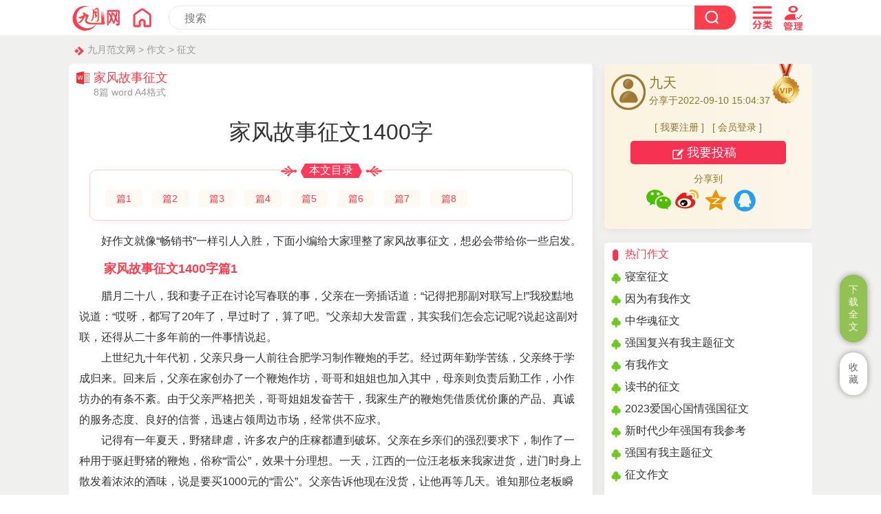

--- FILE ---
content_type: text/html
request_url: https://www.chinesejy.com/zw/14899.html
body_size: 38555
content:
<!doctype html>
<html>
<head>
<meta charset="utf-8">
<title>家风故事征文1400字（8篇）</title>
<meta name="keywords" content="家风故事征文1400字">
<meta name="description" content="长辈的嘱托不能忘，一句句劝诫汇成一条宽广有力的河流，这强大的信念将教导一辈辈后人继续做好人，办良心事。">
<meta name="mobile-agent" content="format=html5;url=https://www.chinesejy.com/zw/14899.html">
<meta name="mobile-agent" content="format=wml;url=https://www.chinesejy.com/zw/14899.html">
<meta name="mobile-agent" content="format=xhtml;url=https://www.chinesejy.com/zw/14899.html">
<meta name="viewport" content="width=device-width; initial-scale=1.0; maximum-scale=1.0; user-scalable=0;" />
<meta name="apple-mobile-web-app-capable" content="yes" />
<meta name="apple-mobile-web-app-status-bar-style" content="black" />
<meta http-equiv="Cache-Control" content="no-transform" />
<meta http-equiv="Cache-Control" content="no-siteapp" />
<link href="https://www.chinesejy.com/css/css.css" rel="stylesheet" type="text/css" />
<script  type="text/javascript"  src="https://www.chinesejy.com/images/main.js"></script>
</head>
<body id="zuowen">
<!-- 头部 -->
<div id="header-bg" name="header-bg" ><script type="text/javascript">s("infotop");</script></div>
<div id="content">
<div class="crumbs"><a href="https://www.chinesejy.com">九月范文网</a> > <a href="https://www.chinesejy.com/zuowen/">作文</a> > <a href="https://www.chinesejy.com/zuowen/zhengwen/">征文</a></div>
<div class="content-article">
<div class="article-main">
<div class="article-left ">
<div class="article-biaoti">
<div class="article-biaoti-left"><b>家风故事征文</b><span>8篇 word A4格式</span></div>
</div>
<div class="content pos0" id="conform">
<h1 class="article-h1"  id="article-title">家风故事征文1400字</h1>
<div id="mulu"><div id="mulubt"><span>本文目录</span></div><div id="mululiebiao">
<li><a href="#xiaobiaoti1">篇1</a></li><li><a href="#xiaobiaoti2">篇2</a></li><li><a href="#xiaobiaoti3">篇3</a></li><li><a href="#xiaobiaoti4">篇4</a></li><li><a href="#xiaobiaoti5">篇5</a></li>
<li><a href="#xiaobiaoti6">篇6</a></li><li><a href="#xiaobiaoti7">篇7</a></li><li><a href="#xiaobiaoti8">篇8</a></li>
</div></div><p>好作文就像“畅销书”一样引人入胜，下面小编给大家理整了家风故事征文，想必会带给你一些启发。</p><h2 id="xiaobiaoti1">家风故事征文1400字篇1</h2>

<p>腊月二十八，我和妻子正在讨论写春联的事，父亲在一旁插话道：“记得把那副对联写上!”我狡黠地说道：“哎呀，都写了20年了，早过时了，算了吧。”父亲却大发雷霆，其实我们怎会忘记呢?说起这副对联，还得从二十多年前的一件事情说起。</p><p>上世纪九十年代初，父亲只身一人前往合肥学习制作鞭炮的手艺。经过两年勤学苦练，父亲终于学成归来。回来后，父亲在家创办了一个鞭炮作坊，哥哥和姐姐也加入其中，母亲则负责后勤工作，小作坊办的有条不紊。由于父亲严格把关，哥哥姐姐发奋苦干，我家生产的鞭炮凭借质优价廉的产品、真诚的服务态度、良好的信誉，迅速占领周边市场，经常供不应求。</p><p>记得有一年夏天，野猪肆虐，许多农户的庄稼都遭到破坏。父亲在乡亲们的强烈要求下，制作了一种用于驱赶野猪的鞭炮，俗称“雷公”，效果十分理想。一天，江西的一位汪老板来我家进货，进门时身上散发着浓浓的酒味，说是要买1000元的“雷公”。父亲告诉他现在没货，让他再等几天。谁知那位老板瞬间就急了，激动地说：“陶老板，不能再等了，再等几天，大家的稻子就全被野猪毁了。”父亲硬着头皮答应了，并让他第二天下午过来拿货。见父亲答应了，汪老板高兴得像个孩子，急忙从口袋里掏出1000元现金递到父亲手上。父亲执意不收，坚持一手交货一手收钱。汪老板也是个犟脾气，硬是将钱往父亲口袋里塞，双方僵持不下。母亲见状，为了不耽误时间，答应先收他400元，这样他才离开。</p><p>那晚，我们全家加班加点，就连我这个“娃娃兵”也上阵了，父亲一夜没睡，终于在第二天下午汪老板赶到时完成了任务。装好货后，汪老板将1000元钱交到父亲手上，就急匆匆地准备开车离开。父亲一把将他拉住，将400元钱还给了他，汪老板却是丈二的和尚摸不着头脑。汪老板坚持说他昨天没付钱，无论父亲怎么说，他都想不起这回事，这两头“犟牛”又犟上了。眼看天快黑了，我灵机一动，将家里的账本拿了出来，汪老板看后才把400元钱收了回去。临走时，汪老板竖起大拇指说：“陶老板，你真是个有信誉的人，和你做生意，我放心!”</p><p>就这样，汪老板与父亲由熟人变成了朋友。汪老板很重情义，还写得一手漂亮的毛笔字，那年春节他送来了一副“和顺一门有百福，诚信二字值千金”的对联以示感谢。父亲连连称赞，并嘱咐哥哥贴在大门上。从那以后，每年春节，父亲都嘱咐我们写上这副对联。</p><p>口碑好，订单多，生意越做越红火。父亲请了几名帮工，还添置了几台机器设备，扩大了生产规模。然而，1998年的一天晚上，我们全家正围坐着吃饭，几位村干部来到我家，村支书告诉父亲，政府下通知要求鞭炮作坊马上停止生产，父亲当时二话没说就答应了。</p><p>接下来的几天，父亲就忙着退掉订单，变卖机器设备，处理剩余的鞭炮。许多老客户都表示惋惜，父亲却说没什么，应该遵守国家政策。全家人都失业了，家里也失去了经济来源，母亲骂父亲“孬”得不轻，不知道学着别人偷偷生产。父亲对我们说：“我既然答应了村干部，就不能反悔，要支持国家政策。”还指着门口的对联意味深长地说：“诚信二字值千金啊!”后来，父亲将两个姐姐分别送去学了裁缝、理发，哥哥也外出打工了，父亲自己则跟别人学做泥瓦工。</p><p>除夕那天贴对联时，我站在梯子上贴，父亲和儿子则在旁边扶着梯子，祖孙三人其乐融融。贴好后，父亲指着对联教儿子念：“和顺一门有百福，诚信二字值千金”，当读到“诚信”二字时，父亲读得特别响亮。我心想：这两个字会深深地烙在我们心中……</p><h2 id="xiaobiaoti2">家风故事征文1400字篇2</h2>

<p>孝不是说出来的，而是做出来的。邻居们常议论，说我们家有一个令人羡慕的好家风。</p><p>1963年，我和丈夫结婚时，公公已经过世，我们一直和婆婆住在一起。丈夫每次出差回来，进屋第一件事就是看望老人，请安问好，然后才回我们的房间。他经常嘱咐我：“不管老人说什么，都不要争辩，按老人说的做就是了。”</p><p>事实上，家里的事无论大小，我都与婆婆商量着来，把老人的饮食起居放在首位，悉心照料。</p><p>北大荒冬天的气温常常在零下35摄氏度左右。婆婆先是患上了哮喘病，后来发展为肺气肿，一到冬天病情加重就下不了炕。每次发病，丈夫都把医生接到家，为老人看病打针。</p><p>1970年冬，中苏边境形势紧张，各地积极备战。当时，丈夫按上级的指示带领民兵野营拉练，期间不能回家。</p><p>那年除夕，婆婆哄着我一岁半的小儿子睡觉，不满六岁的大儿子跟我学包饺子。晚上九点多，婆婆突然发病，大儿子扶着奶奶坐上手推车，我则抱起小儿子，一起送老人去医院看病。经过抢救，老人总算有惊无险。</p><p>回到家后，婆婆一直气色不佳，心情低落。我知道她担心的是什么：寿衣、寿材都没准备好，万一我丈夫回不来，我一个年轻女人家张罗不过来。</p><p>一位邻居说：“你想办法尽量准备吧，就当冲喜增寿了。”</p><p>于是，一位同事陪我一路小跑儿到木材加工厂买木料、做寿材，又把几年来省下的布票全拿出来买了寿衣料，起早贪黑全部做好。婆婆见我一个人居然把所有东西置办停当，心里既踏实又感动，病情也渐渐好转了。</p><p>在我们的影响下，孩子从小就懂得孝顺老人。大儿子上小学后，每天放学便给奶奶倒便盆;小儿子长大一点儿后，也学着哥哥的样子为奶奶倒便盆。</p><p>1972年的冬天特别寒冷，婆婆病情加重，丈夫急忙送老人去医院救治。住院一周左右，婆婆宽慰亲友们说：“我这辈子没啥遗憾了，知足了。”然后，就像睡着一样安详地走了……如今，我与丈夫都过了古稀之年，儿孙们也像当年全家人照顾奶奶那样孝敬着我们。</p><p>____年12月，丈夫体检查出肺癌，两个儿子立即带他去省城医院做了手术。大儿媳在医院伺候了十多天，每天像女儿照顾老爸那样为老头子擦脸、拍打后背。大儿子只要听说有助于术后康复的食品，就买给他老爸。小儿子怕晚上睡着了老爸出现意外，就用布条一头系在自己胳膊上，另一头系在老爸胳膊上，只要老爸一动，他就会醒。</p><p>如今，8年多过去了，丈夫已经康复。我俩常感叹：如果没有孝顺的孩子们，哪会有幸福的晚年。</p><h2 id="xiaobiaoti3">家风故事征文1400字篇3</h2>

<p>摘要：印象中，父亲不止一次地给我讲过一个关于黄豆的故事。在父亲很小的时候，爷爷是生产队的保管员，每天晚上要到生产队的仓库睡觉守夜。</p><p>印象中，父亲不止一次地给我讲过一个关于黄豆的故事。在父亲很小的时候，爷爷是生产队的保管员，每天晚上要到生产队的仓库睡觉守夜。那时候条件很艰苦，冬天又冷，奶奶便差遣幺儿，也就是我父亲去仓库陪爷爷，给他暖被窝。冬天的夜很长，爷爷守夜的时候，父亲就在仓库东翻翻、西找找，权当玩耍。结果真被他找到了“宝贝”——一截蜡烛和一个罐头盖。这能干什么呢?聪明的父亲，点上蜡烛，再用火钳夹着罐头盖，盖里放着几粒黄豆，在烛火上烤，不多时，那黄豆就烤出香味来，吃上一粒，真是嘎嘣脆，满口留香啊。父亲每每讲这个故事，形容这个黄豆的香味，眼睛都会放光，好像是世界上最美味的食品，这曾经让小时候的我羡慕不已。黄豆是哪里来的呢?仓库里保管着全队的粮食和劳动工具，自然是队上的。</p><p>就这样烤了两天后，一天夜里，爷爷指着小半袋黄豆对父亲说，你要烤就拿这个袋子里的，其他的别动。只要有的吃，父亲哪里管是烤哪个袋子里的黄豆。得到爷爷允许后，父亲索性从家里拿了大的铁盘，每天晚上架在烤火的烘炉上烤起豆子来，生产效率大大提高!转眼，已是年关，那时候穷，没有猪可以杀，磨点豆腐就不错了!一天早上，天儿还没亮，就听见奶奶和爷爷吵起来了，父亲在被窝里听到好像是说家里的黄豆都没了。爷爷说，是你儿子吃了，那有什么办法。父亲一下惊醒，原来自己这几个月烤的都是自己家的黄豆，这让一家六口如何过年呀!他又惊又怕，从被窝爬起来，穿上鞋就跑了，到天黑才敢偷偷回家。</p><p>再回到家里，奶奶显然气消了许多，并没有过多的责骂。街坊邻里听说了，东家给一把，西家匀一点，好歹凑合着过个年。但是父亲却很自责，那时候条件那么艰苦，自己不能挣工分，还带累全家。心里又有点怨怪爷爷，仓库里那么多粮食，烤一点吃，别人也不会发现，或者告诉自己烤的是自己家的，不烤了就是。爷爷似乎看出来父亲不高兴，把他拉到一边说，屋里穷，你还小，想吃点豆子，我不会拦你。但是不能吃公家的，我是保管员，不能管别人不管自己。从此以后父亲多年陪爷爷暖脚，再也不吃公家的一粒豆了。</p><p>我稍长大点后，再听父亲讲这个故事。故事里的黄豆依然香喷喷，但是更香更让人神往的是一个父亲对子女的爱和一个保管员对公产的维护。爷爷不识字，自从有了生产队，有了保管室，就当上了第一任生产队的保管员。一直到改革开放、分田到户，取消生产队保管室，他也是最后一任。三十多年的保管员生涯，保管了集体上千万斤粮食，上百万资产，私人却从未沾过集体一粒米。父亲也是一样，师范毕业后，先是当老师，后来成为一名乡镇干部，从来没拿过公家的一分一毫。</p><p>父亲通过黄豆的故事告诉我，不是自已劳动所得，无论何时、何地、何人的东西，无论是否有人看管，有人知道、有无数量能测出，都不能有半点占有思想，更不能因恶小而为之。</p><h2 id="xiaobiaoti4">家风故事征文1400字篇4</h2>

<p>我出生在一个平凡的四口之家，父母是普通的农民，姐姐是一名人民教师。记忆中祖上没有什么名人，也没有成文的家风家教世代流传，但家中父母和姐姐为人处世的方式和一些朴素的言语，简单平凡却不乏大道理，在无形中言传身教、耳濡目染。</p><p>“要勤俭节约，不能浪费”</p><p>记得有一次在家中收拾衣服，看到有些破旧的衣服就收拾到一边，准备扔掉。母亲看到放在一旁的旧衣物就问道：“这些是准备做什么用的?”“已经都旧了，收起来准备一起扔掉”我答道。她二话不说，弯下腰来，一件一件拿在手中摩挲，随后说道：“这衣服虽不能穿，还能做其他用途呢，先别扔，放我那里。”之后，母亲做起了手工活，将衣物裁剪成擦地的抹布，别说，用起来还挺顺手。慢慢，我才明白，母亲的勤俭节约，不仅仅是节省钱，更重要的意义是对于资源的珍惜、对自己与他人劳动成果的尊重。</p><p>“巷子干净了，心情也跟着清爽了”</p><p>老家的房子是一个巷子口内带院子的平房，父亲每天早上都会打扫卫生，用扫帚清扫灰尘，不只是清扫自家屋内和院子，连整条巷子他都会一并扫一扫。在不理解父亲做法的时候，我曾经问过他，问他为什么每天都要扫巷子，住在巷子里的又不止我们一家，别家怎么就不扫一扫呢。他的回答是，做任何事，都不要管别人怎么想怎么做，做好自己就行了。巷子虽然是公共区域，但也是通往家的必经之路，看到巷子干净了，心情也跟着清爽了。在他的话语中，我懂得了父亲不只是爱自己的“小家”，也爱公共区域里的“大家”。有的时候周末回家，我也会拿上扫帚扫一扫巷子，在扫除巷子灰尘的同时，也扫除心灵上的灰尘。</p><p>“多读书，读好书”</p><p>姐姐一毕业就在离家不远的一所学校当教师，至今已有七个年头了，在这七年的教学生涯中，她对学生们的要求很简单，只有两句话：多读书，做好人。她经常鼓励学生们看各种各样的书籍，教育他们多读书，读好书。在她心中，教师的职责是教书育人，要注重言传身教。她不仅对学生严要求，对自己也是一样，要求自己每月至少读一本书，范围广泛，散文、诗集、自传、小说等等，她会根据当月的心情挑选书籍去阅读，一边读还一边作记录，慢慢地，读书成了一种习惯，成为她生活中必不可少的一部分。在她的影响下，我也开始喜欢上读书，在读书的过程中，去忧解烦定心性，陶冶性情美心灵。</p><p>去年年底，我通过遴选考试考入县纪委宣传部工作，工作以来每次回家，母亲都会对我提要求，要认真工作，不要怕苦怕累，宁愿多干活，不要多抱怨，要规规矩矩做人、踏踏实实做事。母亲的话简单朴实，我也牢记在心，在学习上认真踏实;在生活中，对待身边的人毕恭毕敬;在工作中，扎实稳重，勤恳能干，愿意帮助别人。</p><h2 id="xiaobiaoti5">家风故事征文1400字篇5</h2>

<p>儿时起，妈妈的这句话就时常响在我们的耳边。那时候，我们都似懂非懂，但知道：人，要有教养，要辈辈传。</p><p>长大了，才知道这是北方的俗语，也真正地理解了这句话的意思：对后代潜移默化的影响，是一种自然而然的习惯模仿，是一种家风的传承。由于父母的言传身教，现如今我们兄妹四个各自成家立业，也算事业有成，最主要的是我们及我们的孩子们都孝顺。</p><p>孝敬父母是中华民族的美德,更是我家祖代相传并引以为骄傲的事。父母虽然没给我们讲有关孝顺的大道理，但我们是从小看着父母对长辈的孝顺、对亲人的关爱长大的，孝老爱亲，在我们的心里深深地扎下了根。</p><p>我的父母都是老师，养育了我们兄妹四人。本是六口之家，但先是老舅来读书，几年后，老姨参加工作住到我家;老舅当兵走了，姥姥、姥爷搬到了我家;后来四舅的儿子来学前班读书，一住就是近十年……我们从没听见父母喊苦、说累，看到的都是每天微笑的面孔。</p><p>至今，姥姥瘫痪在床的画面还时常出现在我的脑海：那是1993年春天，一向要强的母亲哭了，哭的特别伤心，姥姥瘫痪了!从那时起，母亲每天下班回家，不仅忙家务，还要侍候姥姥，擦屎擦尿洗身子，每天定时背着姥姥去医院针灸，回家来锻炼腿部肌肉。50多岁的母亲每次帮姥姥锻炼完都是气喘吁吁，大颗的汗珠顺着脸颊往下流，紧接着是大块的尿布一堆又一堆的浆洗……</p><p>母亲怕屋里有味，无论春夏，还是秋冬，都是在屋外的院子里给姥姥洗尿布。春秋还好，冬天，冒着刺骨的寒风，放上些热水也转瞬变冷，母亲的手粗糙开裂。都说老年人真的像个孩子，由于瘫痪在床，姥姥时常大便干燥，医生让吃果导片，姥姥就偷偷多吃，结果又止不住，弄得满炕都是。母亲依旧耐心收拾，没有一丝怨言。</p><p>正是父母的孝老爱亲感染着我们，我们兄妹四人从小就都非常懂事，都会做饭、做家务，还从不吵架。上世纪七十年代的时候，烧柴都靠自己家上山弄。父亲母亲领着二哥去树林里砍柴，大哥领着我和弟弟在家做饭。大哥也还小，就蹲在锅台上做饭，我负责烧火。等父母他们回来的时候，饭也熟了。</p><p>那时生活比较困难，父母又怕耽误我们长身体，每天中午都吃饺子，但大多是菜馅。中午下班回家，全家动手：和面的，剁馅儿的，擀皮儿的，包饺子的，烧水的……边干活边讲着见闻、笑话，忙的不亦乐乎!等到大哥上了大学，每到寒暑假，我们哥几个就成了家务及做饭的“主力军”。尤其是过年的时候，更是无需父母动手，大哥、二哥掌勺，我备料，弟弟负责做米饭、摆放碗筷、酒水等，父母偶尔监督一下，挑挑毛病，真是有说有笑，其乐融融。</p><p>直到如今，我家过年都是大团圆。大哥住在呼和浩特，弟弟远在山东，但每年春节务必回家。虽然只有几天的假期，虽然要开十几个小时的车，虽然旅途劳顿，可到家后没有谁歇息，马上开始“战斗”：我们哥嫂弟妹七八个争着当主厨、备料，一日四餐，餐餐丰富;席间推杯换盏，题词助兴;餐后轮流陪着父母玩牌，哄他们开心;睡前全家围坐在一起，说各自的工作、生活，滔滔不绝，欢声笑语不绝于耳。父亲母亲总是看看这个，瞅瞅那个，笑得合不拢嘴，眼里满是自豪。</p><p>“老猫房上睡，一辈留一辈……”现在这句话又成了我们这一代教育子女的“名言”。我的侄子、侄女、女儿、儿子耳濡目染，也是“孝”字为先。你看：我那十岁的儿子正在为姥姥、姥爷开门……</p><h2 id="xiaobiaoti6">家风故事征文1400字篇6</h2>

<p>“没有规矩，不成方圆”，一个国家要有严明的法律法规，人们才能有序的生活。一个家庭要有良好的家风家训，每个成员才能健康、幸福地成长。</p><p>我出生在一个普通的工薪阶层家庭，父母从小就教育我要“先学做人，再学做事“。我也一直遵循着“孝顺、诚信、勤劳、大气“的家训成长着。</p><p>“百善孝为先”这句流传了几千年的古训，一直在我父母的身上实践着，也潜移默化地影响着我。</p><p>俗话说“久病床前无孝子”，可是在父母的身上我看到了特例。奶奶十年前患了皮肤癌，一开始对生活还没有什么影响。可近些年因为她年岁的增长，身体抵抗力降低，皮肤开始溃烂，经常会发烧。一年半之前又摔了一跤，直接就下不了床了。奶奶有9个子女，都生活在萧山，只有我爸爸一人在外地工作、生活，大家商量每户人家10天，轮流照顾奶奶。原本照顾奶奶的事情可以出点钱由其他的亲戚代劳。可爸爸不同意，他说：“奶奶辛苦一辈子，现在她需要我照顾，作为儿子这是我必须做”。即使在他自己身体不佳的情况下，每次只要轮到他，他再忙，都会安排好工作和妈妈一起从舟山赶过来照顾奶奶。爸爸工作忙，平时在家其实不太会做家务，可是在照顾奶奶时，我发现他却一下子能干了不少，帮奶奶换药、洗衣、做饭，不嫌脏不怕累。特别是奶奶去世前的一周，爸爸更是没日没夜地照顾奶奶。奶奶走的那一天，爸爸一直守在她身边，看着她安详地离去，爸爸才安心</p><p>父母用自己的行动教育着我，影响着我。我现在在外地工作，平时照顾父母的机会不多，但心中无时无刻不牵挂着他们。有空就打电话问候一声、有时间多回家看望他们，能够尊重他们的意见，听取他们的合理建议。</p><p>“父母的今天就是你的明天”，“孝敬父母”为自己的孩子做好榜样，把良好的家风传承下去。</p><h2 id="xiaobiaoti7">家风故事征文1400字篇7</h2>

<p>我的老家在东北的偏远农村。我们家普普通通，没出过名人，也不是当地的望族。虽没有传承下来的成文家规，但带着泥土气息的朴实家风却潜移默化，伴我成长。想起家，想起父母，一个个画面浮现在脑海。</p><p>父亲是家里的老大，主动承担下来奶奶家的农活儿。每年的春假，父亲都会带着我帮奶奶家干活儿。印象最深的就是，每年都要用铁滚子压实翻新的土壤，俗称“压滚子”。当时还太小、不懂事，每次“压滚子”都有畏难情绪。父亲看出来我的心思，语重心长地说，“你爷爷奶奶年龄大了，腿脚不方便，多帮他们分担点儿农活，他们就能少挨点儿累。儿子，你听说过‘乌鸦反哺、羔羊跪乳’的典故吧……”小时候的自己，并不能完全理解父亲的良苦用心。</p><p>直到去年清明小长假回老家探亲，看着父亲蹒跚的背影、母亲花白的两鬓，心头一动，放弃在家休整的念头，主动提出帮父母打理菜园、准备春耕。妻子用手机拍下我“压滚子”的画面。画面里的自己，按照小时候父亲教我的动作要领认真地“压滚子”。猛然间回想起父亲当时的话，恍然大悟，当年父亲带我干农活儿，就是要提示我不忘感恩。</p><p>母亲是村里的小学教师，也是我的班主任。从教30多年来，勤勤恳恳，任劳任怨。有一天，母亲的QQ号状态忽然改为“无须扬鞭自奋蹄”。我好奇地问了下她最近的工作情况。原来，学校给她安排了一项任务，让她退休前再带一届一年级学生。母亲说，“说实在的，谁也不愿意带低年级的学生，孩子小、太操心。但是每次看到班里这帮孩子们，都会想起你小时候。心里想，用多大心思教你就得用多大心思教他们。”“您身体不好，差不多得了，不能太拼啊!”我心疼地说。母亲却严肃起来，“不好好教哪行啊，干一天就好好教一天，教学生要对得起良心。”</p><p>桃李不言，下自成蹊。每年的教师节，母亲都会收到学生们从全国各地发来的祝福短信、微信和明信片。她培养的学生很多已为人父母，有的甚至宁可让下一代晚上学一年，也要把孩子放在母亲带的班里。一名普通小学老师，给自己的学生心里留下如此深的烙印，背后的付出可想而知。</p><p>现在想来，母亲的那句“对得起良心”，最朴实，最真挚，也最崇高。</p><p>……</p><p>虽身在他乡，往事却历历在目，对家的思念越发浓厚，对家人的爱也越发浓厚。</p><p>做人学会感恩，做事对得起良心——父母言传身教的家风虽朴实无华，却意蕴深厚，让我受益良多。对父母的感恩之情深化拓展，就有了对同志、对组织的感恩;把做事无愧良心一以贯之，就自然能不忘初心，兑现对党和人民的承诺。</p><p>这是生命之外，父母给予我最珍贵的人生礼物。</p><h2 id="xiaobiaoti8">家风故事征文1400字篇8</h2>

<p>家训不是警句，而是嘱托，一代代流传下来，烙在心里就是信念，靠着这信念就能做有意义的事。</p><p>——题记</p><p>很小的时候，听祖母说过一个故事：一个小孩站在树上撒尿。孟子从树下路过，回头笑了笑。秦始皇从树下路过，抓住小孩收拾了一顿。祖母总结后嘱托我：凡事莫任性，任性逞强必遭灾，凡事须忍让，恶人自有天来收。从史实角度看，这个故事站不住脚，但很有教育意义。祖母没有文化，但心底的那份善给我留下了深刻的印象。</p><p>从此，一个信念印在我的心里。那就是：做人得管住自己，不能由着性子来;遇事不能发火，总有办法来解决。读书的时候，自己是个孤僻内敛的人，但能秉持这个信念，与朋友相处能把握分寸，不说过头话，不做过头事，遇事总能放一放，捋一捋。岁月洗礼，善良的朋友们伴我度过美好的时光，自己也因为他们而接触到一个个缤纷世界，他们的性格和见识也深深地影响着我，帮助我一天天成熟起来。</p><p>父亲的话也影响着我。他是个普通农民，但很有见识，在生产队管过事，不贪不占，记录结算都很认真，谁有事他都会热忱帮忙。他也教我遇事不要由着性子，与人相处要懂得忍让，处处要为别人着想。前多年父亲卖菜时，买菜的人还不怎么挑拣，他倒可着劲儿挑出大的好的给大家，也不怕剩下小的不好的难卖。时间久了，邻村都知道我家菜好，我家卖菜人是个好人，我家的菜也因此卖的快。父亲的嘱托和祖母的嘱托有相似之处，我记着他们的话，按他们的话去做人，尽管自己不爱说话，也不富有，但还是交了不少重情义的好朋友。</p><p>在我做事的准则中，有一条深受父亲影响，那就是他常挂在嘴边的话语：对朋友要忠诚，对国家更要忠诚。父亲爱看戏，对忠臣良将的故事尤其喜爱，常把报效国家当做荣宗耀祖的事，也把希望寄托在儿女身上。大学快毕业时，经过深思熟虑，我主动找到辅导员，申请支援西藏教育，也和家里达成了一致，希望以此作为实践信仰的开始。当时，学校里没有援藏的项目，也没有经历过这样的事情，辅导员也不知如何申报，后来这件事情就没有办成。大学毕业几个月后，征兵工作开始，得悉大学毕业生还可以参军，在家里支持下，我到军营实现“男儿何不带吴钩，收取关山五十州”的抱负。尽管没有经历壮烈激怀的传奇，但我和战友们攀登顶峰亲眼目睹了远景苍茫的中朝边境，经历了战备紧张的战术训练，做过琐碎平常的部队工作，也在零下三十多度的寒夜扛枪站岗。报效国家是传奇，也是生活，平凡的一天天连接起来就是一本报国的日记。忠诚，是父亲给予我的财富。</p><p>在教育岗位上，我也不曾忘记、更不敢忘记长辈们的嘱托，得意时不能由着性子无端膨胀，要保持清醒管得住自己，说话做事要有分寸，遇到难相处的人和事要学会包容忍让，坦坦荡荡，以义相待，时间久了，没有克服不了的困难，也没有解决不了的事，人总会看清人，也会明白一颗心。教育工作是平常的工作，但一个个教育工作者的平常工作合在一起就决定着民族的素质，决定着国家的未来，只要明白教育也是报国，就能忠诚于党的教育事业，就能以神圣的使命感投入这极有意义的工作。长辈的嘱托不能忘，一句句劝诫汇成一条宽广有力的河流，这强大的信念将教导一辈辈后人继续做好人，办良心事。</p>
<h2 class="xg-h2"><a href="https://www.chinesejy.com/zw/14913.html" >品读家风故事传承家风文化征文</a></h2>

<p>中国自古就有世家传世的好家风为人所赞颂，良好家风的构建与传承是一种利家利民利国的行为，相反则害己害人害社会。所以，好家风是中华五千年文化的缩影，是父子相继的一种传承。</p><p>良好的家风是优良品质在家庭中的积淀和传承，是家庭留给每个成员的宝贵精神财富，古有仁智礼义信，今有勤孝谦和思，良好家风因背景各异，也各有千秋：或仁爱宽厚，父慈子孝，兄弟和睦，邻里友爱;或克勤克俭，常怀一粥一饭来之不易之念，靠勤奋兴家聚业，讲节约精打细算;或本分做人，不为富动，尽职敬事，诚信待人。以上种.种，在无形中影响着家人，让子女终身受益，其价值取之不尽，用之不竭。</p><p>良好家风的形成决非一朝一夕之功，需要长期的熏陶与积淀，应该加强教育，反复训练，注重养成，成为每个成员的自觉意识和行为。</p><p>在我家的家风总结下来就是一句话“多看多做少说”。我曾祖母在世的时候就经常教育我们多看书多做事少说话，所谓多看书可以增涨知识，多做事可以熟练技能，少说话可以减少争执。所以从小我就被如此教导，才养成了读书的好习惯，练就了动手的好能力，就是少说话没能做到，在与人起了不少争执之后才悔悟过来当初曾祖母的教导之意。</p><p>多看书的意义不用我多说，大部分人都能明白。但是如果不是从小培养的良好的阅读习惯，等真正长大了之后我想大部分人都做不到安安静静的坐下看书了。快节奏的生活已经改造了我们，浮躁的风气也影响着我们，已经失去了看书的良好氛围，在没有养成良好的阅读习惯的情况下，人们大多会选择去看电影电视或者上网来打发时间而不是选择看书。阅读这一培养人们精神灵魂的方式已经不再常见到了。所以为此我很庆幸我的家风给我带来的这一好习惯。我在努力培养我的孩子的阅读习惯，现在他也成了一个爱看书的小家伙。</p><p>多做事会让人变得勤奋，变得受到别人的欢迎。谁不喜欢一个勤快爱干活的人在身边啊。有人觉得多做事多累啊，相比其他人少干活来说自己吃亏了。其实多做事并不意味着就吃亏了，多做事可以让你保持一种时常准备良好的状态，这种状态可以使你在遇见突发事情的时候不至于手忙脚乱。这个现象在你懒散较长一段时间之后就会发现，长时间休息不做事后，在做事情是就会发现自己突然不会做事了，干什么都会出错。这就是状态下降了，俗称的手生了。所以这个习惯我也传承了下去，让孩子学会习惯与做事。</p><p>少说话则是一种处世态度。当年在老家生活的时候，最常听到的一句话就是曾祖母的口头禅“寝不言饭不语”。这句老话说的就是睡觉吃饭的时候不要乱说话。这点在以后的生活中我才逐渐体会到了其中的真谛，睡觉时候说话大部分是在宿舍，交流的内容大多是编排一些老师同学的传闻笑话不满，容易招人嫉恨;而吃饭时候说话大部分是喝酒误事，胡言乱语，容易产生误会。所以少说话能减少争执。另外少说话也能减少自己无意识的炫耀，减少他人的敌视。</p><p>好家风就是一所好学校，其教育的方式就渗透在方方面面的密切接触里，谆谆诱导，亲切教诲，热情鼓励，严格要求，无不影响着家庭的每个成员，并且影响到邻里和社会。让大家都来关注家庭文明建设，给社会留下一片和谐、一片温馨。</p><h2 class="xg-h2"><a href="https://www.chinesejy.com/zw/14918.html" >我的家风故事征文</a></h2>

<p>春节期间，中央电视台在海内外华人中进行了“你的家训是什么”的随机调查采访。从被采访者回答的情况看，有的回答是家训的问题，有的回答是家教的问题，有的回答是家风的问题。家训、家教、家风三者之间从严格意义上讲是有区别的。所谓家训，是指家族或家庭对子孙后代立身做人等方面所立的规矩或告诫的话，比较笼统和概括，比如“诚信、孝顺、进取、自尊”、“勿以恶小而为之，勿以善小而不为”等。所谓家教，是指家长对子女立身做人等方面进行的教育，比较直接和零碎，比如“人不能懒惰”、“待人要有礼貌”等。所谓家风，是指在家训的规范下，在家教的保障下，在全体族人或家人的共同践行下，形成的一种家庭风尚，比较外在和独特，比如“乐善好施”、“诚实守信”等。</p><p>家训在中国古代体现得比较明显，那时社会教育不发达，教育手段也较为缺乏，加之人口流动受限，一姓以家族形式在一个地域居住的往往较多，一个家庭出现三世同堂、四世同堂甚至五世同堂并不鲜见。为加强对族人或者家人进行有效的行为管理或道德规范，族人(家庭)中年长者就要为本族(家)人制定家训，写于家谱中，悬挂于族祠或自家的中堂上，人人皆知，人人践行，否则要受到家法的惩罚。家教具有直接性，即教育者和被教育者必须是直接接触、面对面进行。家训则可以间接传承，即创立家训的人没有必要和被传承的子孙面对面教授，可以中间接力传承。</p><p>中国古代出现不少有名的家训，如《朱子家训》、《章氏家训》、《颜氏家训》、《钱氏家训》等，它们都是中国古代家庭(族)文化的杰出代表，也是中国古代社会文明的重要组成部分。</p><p>家教在中国古代也相当出彩，因为那时候社会教育不甚发达，基础教育都停留在私塾阶段，高层教育不多，受教育的人很少，大多数人的思想还处于蒙昧阶段，人们思想的开化大多靠家庭教育来进行。这时的家庭教育局限性很大，即兴而起、即事而起，零打碎敲，基本上限于封建礼教的说辞。教育者不一定有文化，讲出的道理也不一定多深刻，但它至少在那个时代是正确的，所以子女们都要听取并遵照去做。</p><p>古代中国出现了不少好的家教典型，比如孟母三迁、岳母刺字等。这些典型在一定程度上促进了封建家庭教育的发展，加强了封建家庭教育在封建社会教育方面的辅助地位，促进了封建社会文化的进步。</p><p>家风在中国古代是一个家族或家庭的“名片”。对于一个家族或家庭来说，能够拥有一张真正的“名片”是件光宗耀祖的事。比如，一个家庭如果获得了“乐善好施”的“名片”，那么这个家庭的主人就会获得一顶“大善人”的桂冠，家里其他人也都会得到别人的尊崇，走到哪里都会受到礼遇。家风不是自然形成的，好的家风都是由家族的人或者说家庭的人努力营造而形成的，其中可能付出了几代人的心血。</p><p>不管是家训、家教还是家风，都需要家里的长辈带头身体力行，所以古时多提倡上行下效、身教大于言教。</p><p>家训、家教、家风在任何情况下都与社会大环境分不开，因为家庭是社会的最小细胞，无时无刻不在受着社会大环境的影响和制约。如果社会政治清明、教育发达、风气端正，家训、家教、家风就好，否则就可能会发生偏逆。</p><p>社会发展到今天，人们对于家训、家教、家风并不十分关注，所以中央电视台一提起这个话题立刻就在海内外华人中引起热议。其实这也不奇怪，一方面在新思想解放浪潮的冲击下，家训等家庭文化一度被作为糟粕文化而剔除，人们不敢轻易提起。另一方面，随着现代社会人口流动规模的扩大，加之家庭人口数量的减少，原来那种以家族或以大家庭形式居住的家庭迅速解体，家训也就在一定程度上失去了原有的作用和功能。再者，社会教育空前发达，不仅有各种学校教育，还有电视、广播、电台、报刊、网络等媒介的大众教育，使家庭教育相形见绌。要真正培育好家训、家教、家风文化，首先要搞好社会政治、社会教育与社会风气，因为他们对家庭教育和风气的形成有巨大的影响和带动作用。如果社会政治、社会教育和社会风气不好，家庭教育和风气就很难遂人愿，古今同理，现代尤甚。</p><h2 class="xg-h2"><a href="https://www.chinesejy.com/zw/15015.html" >好家教好家风征文</a></h2>

<p>吃晚饭的时候，爸爸突然神秘地对我说：“小子，我给你找了一个家教，全能的以后你就不用整天缠着我问东问西了。”我一听完了都怪自己，平时老问爸爸一些稀奇古怪的东西这下好了给我找家教了，万一家教很凶的话那可怎么办啊!</p><p>晚上我做了个梦，一个凶神恶煞长着一脸大胡子的家伙，正在恶狠很地给我讲课。我一开小差被他发现了，正当那金箍棒似的杆子打过来时我被下醒了。</p><p>一天晚饭妈妈烧了一桌子好菜，可是左等右等也不见爸爸回来，正当我担心那盘猪头肉凉了就不好吃的时候，突然传来了一阵敲门声，我连忙去开门是爸爸和一个不认识的叔叔抱着一个大箱子，爸爸笑呵呵的对我说：“小子家教给你请来了，快把书桌收拾收拾去。”看见那箱子上大大的“联想”两个字，我高兴极了也顾不上那香喷喷的猪头肉，飞快的把书桌整理的干干净净。</p><p>电脑很快被那个叔叔装好了，黑白相间的机箱，黑色的19寸液晶显示器，安静地坐在书桌上我正要冲上前去，爸爸一把拉住我：“小子电脑是用来帮助你学习的，绝对不能用来打游戏要是不然家法从事。”虽然网线要过两天才能装上，电脑里面什么都没有，可我还是忍不住轻轻拂摸着显示器，直到妈妈动怒我才极不情愿地去吃饭。</p><p>饭桌上，老爸给我“约法三章”回家后必须先写作业电脑只能用来查资料，周末的时候才可以打会游戏，但是一定要掌握分寸。从此，电脑就成了我的新家教,虽然它不会说话可它懂的可比爸爸多极了。不懂的问题基本上都可以在它那找到答案，而且在学习累的时候，可以在网上听听音乐，看看新闻，我们一起学习，一起相处。</p><p>它就是我的良师益友。</p><h2 class="xg-h2"><a href="https://www.chinesejy.com/zw/46614.html" >中华好家风征文</a></h2><p>清风拂过耳畔，风儿凉凉的，在耳边窃窃私语，吹着冷气，似丝丝缕缕的锦缎，飘扬在天空中，路上的行人，已寥寥无几，而我们，却怀着激动的心情欢乐漫步于小径上，“哈哈！”</p><p>哦，我们东城小学504班墨韵小队去采访了临池阁陈老师和陈同学，“弘扬中华美德，传承优良家风”活动进行中。</p><p>我是主持人，一进门，就紧张地谁出我们的来由，尽管磕磕巴巴，但仍博得了同学对我赞扬的目光。接着，我们坐到座位上，与陈老师激动地交流起来，我们抛出问题，而陈老师来为我们解答，陈老师讲得绘声绘色，手上还时不时做着手势，脸上一副和蔼的神情，那滔滔不绝的话语让我们懂得了不少。随后，陈老师又让我们体验了写毛笔字，让我们感受书法的魅力。陈老师握着我们的手，同我们一起书写，一点一横，一笔一划，那氛围顷刻间安静了下来，一切，都是那么肃静，陈老师的眼睛专注地盯着纸，我们也一样，静静地，静静地，我们已沉浸在那无穷无尽的书法魅力中了。</p><p>书法，是我们中华民族艺术的瑰宝，去代代相传，传承这种艺术，让这中华民族艺术瑰宝染上更耀眼的金光，去挥洒这优良的家风！</p><h2 class="xg-h2"><a href="https://www.chinesejy.com/zw/152644.html" >小学家风家训征文</a></h2>
<p>众所周知，我国是礼仪之邦，上下五千年的文化，传承熏陶着我们每一个人。良好家风、家训、家教会让我们更优秀。</p><p>我家的家风是尊老爱幼。我们家有六口人，爷爷、奶奶、爸爸、妈妈和弟弟。每次家里有了好吃的，弟弟总是先给爷爷奶奶。然后才给我们几个分一分，这个谁也没有教他，他自己就懂，因为平时爷爷奶奶总是把好吃的留给我和弟弟。你别看他人小，他可都看在眼里，自然就学会了。在我家里，良好的家风让我和弟弟体会到浓浓的亲情，让我们学会感恩。</p><p>我家家训是：“诚实守信，自强自律。”妈妈经营的商店做到了货真价实，诚实守信。从正规渠道进货，童叟无欺。让人们放心购物，满意而去。爸爸在工作中总是严格要求自己，尽最大努力把工作做好。有一次爸爸到了下班时还没回来，很晚才回来，原来爸爸把今天加量的工作做完，为工人明天的工作安排好。这些都给我和弟弟做了好的榜样。在生活和学习上给我们带来了很大影响，是我争取做到老师和同学眼里是一个诚实可信，自强自律的好孩子。</p><p>妈妈常说：“水滴石穿，非一日之功，不要小瞧了每天一点点努力，就会取得很大的进步。”这已经是我们家的家教了。弟弟刚上幼儿园时，又哭又闹。但是妈妈每天都会坚持送他去，只要他去了妈妈都回她姐都会给她剪一朵小红花贴在墙上鼓励他，慢慢的他已经变成了一个爱上学的好宝宝了。我家的家教不仅改变了弟，我也深受其益，在学习上我一直坚持这个方法。让我的数学成绩由原来七十多分，八十多分到现在是九十多分啦!所以我特别喜欢我们家的家教，它给我带来了自信，让我更优秀。</p><p>我能生活在这样一个良好的家风，严格的家训、家教的家庭中，感觉特别骄傲和自豪。我希望能成为一个对家庭、祖国有用的人。</p><h2 class="xg-h2"><a href="https://www.chinesejy.com/zw/152680.html" >家风家训主题征文</a></h2>
<p>“你家的家风是什么?”被问到这个问题，很多人会觉得迷茫，因为大部分人很少接触到“家风”这一词汇，我的父母，农民出身，文化程度不高，他们的父母那代也压根儿没有什么家风、家训、家规之类。他们是典型的农村人，小学没有毕业的他们，却培养了我和弟弟两个大学生。而他们对我们姐弟俩教育最深的，就是一个“信”字，也就是诚信，我想，这应该就是我们家的家风吧。</p><p>父亲几次提到自己小学没有毕业的原因，我总觉得他言辞中透着的是委屈和无奈。父亲只读到小学五年级的上半学期，自己选择了辍学。一伙孩子，调皮捣蛋，年幼的他，被比他大几岁又比较精明调皮的孩子教唆，一起挖地瓜，却不知道教唆者还喊来了地瓜主人，其他几个孩子都很快逃走了，而慢了半拍的父亲却被揪住，并告到学校，说他偷东西。朴实的奶奶无奈地听着老师的教育，偷偷地抹眼泪，父亲听着无理的责骂，很气愤，又考虑到当兵的哥哥和比自己还小的弟弟，于是自己选择了退学，并且开始学习木工手艺。</p><p>父亲个子不高，看上去很不起眼，可是但凡请他干活的人对他的手艺总是赞不绝口，他出色的手艺就来自于在学徒生涯中扎实的学习、悉心的研究，而他在与这些主顾合作过程中中表现出的为人处世的原则，更是他积累了好人缘的重要因素，而这其中最重要的一条就是诚信。印象最深刻的就是他的“钉子原则”——到人家干活，就是一颗钉子，也不能随便带走，绝对不占一颗钉子的.便宜。</p><p>我的父亲用他的一言一行教导子女做一个善良的人，做一个诚信的人。他坚信，社会上凡事都是公道的。而我师范毕业时，父亲也始终认为考编的政策肯定是公正公平的，自己女儿的失利，是学习不够，历练不够，所以面试不能脱颖而出。无论多少旁人揣测所谓的“暗箱操作”，他对自己的女儿总是这么说：“自己有多少本事，总是会发光的。只要坚持自己的信念，总是会成功的，所以，不要管别人怎样，我们不要弄虚作假。”而我，也在父亲的坚持和自己的坚持下，一次次失败，一次次积累经验，最终进入了教师队伍。</p><p>诚信是金，诚信是一切道德的根基和本原。在我儿子的成长过程中，我也将以“信”来教育他，让这家风继续传承下去。</p><h2 class="xg-h2"><a href="https://www.chinesejy.com/zw/152696.html" >好家教家风家训征文</a></h2>
<p>众所周知，我国是礼仪之邦，上下五千年的文化，传承熏陶着我们每一个人。良好家风、家训、家教会让我们更优秀。</p><p>我家的家风是尊老爱幼。我们家有六口人，爷爷、奶奶、爸爸、妈妈和弟弟。每次家里有了好吃的，弟弟总是先给爷爷奶奶。然后才给我们几个分一分，这个谁也没有教他，他自己就懂，因为平时爷爷奶奶总是把好吃的留给我和弟弟。你别看他人小，他可都看在眼里，自然就学会了。在我家里，良好的家风让我和弟弟体会到浓浓的亲情，让我们学会感恩。</p><p>我家家训是：“诚实守信，自强自律。”妈妈经营的商店做到了货真价实，诚实守信。从正规渠道进货，童叟无欺。让人们放心购物，满意而去。爸爸在工作中总是严格要求自己，尽最大努力把工作做好。有一次爸爸到了下班时还没回来，很晚才回来，原来爸爸把今天加量的工作做完，为工人明天的工作安排好。这些都给我和弟弟做了好的榜样。在生活和学习上给我们带来了很大影响，是我争取做到老师和同学眼里是一个诚实可信，自强自律的好孩子。</p><p>妈妈常说：“水滴石穿，非一日之功，不要小瞧了每天一点点努力，就会取得很大的进步。”这已经是我们家的家教了。弟弟刚上幼儿园时，又哭又闹。但是妈妈每天都会坚持送他去，只要他去了妈妈都回她姐都会给她剪一朵小红花贴在墙上鼓励他，慢慢的他已经变成了一个爱上学的好宝宝了。我家的家教不仅改变了弟，我也深受其益，在学习上我一直坚持这个方法。让我的数学成绩由原来七十多分，八十多分到现在是九十多分啦!所以我特别喜欢我们家的家教，它给我带来了自信，让我更优秀。</p><p>我能生活在这样一个良好的家风，严格的家训、家教的家庭中，感觉特别骄傲和自豪。我希望能成为一个对家庭、祖国有用的人。</p><h2 class="xg-h2"><a href="https://www.chinesejy.com/zw/207172.html" >关于小学家风家训征文</a></h2>
<p>家风，就是一个家庭的风气、风格与风尚。家庭的生活方式、文化氛围构成了家风。著名法国作家罗兰曾说过：“生命不是一个可以孤立成长的个体。它一面成长，一面收集沿途的繁花茂叶。它又似一架灵敏的摄像机，沿途摄入所闻所见。每一分每一寸的日常小事，都是织造人格的纤维。环境中每一个人的言行品格，都是融入成长过程的建材，使这个人的思想感情与行为受到感染，左右着这个人的生活态度。环境给一个人的影响，除有形的模仿以外，更重要的是无形的塑造。”从而也足见家风的重要了。</p><p>我的家风是“发扬民主、平等协商”。良好家风的重要基础是团结、平等、和谐的家庭关系。家庭关系不正常，互相指责、埋怨、争斗，孩子感受到的是冷淡、冷酷、敌对情绪，心灵深处就会留下痛苦的伤痕。因此，家庭成员之间要相互尊重和理解，和睦相处，互相关心，互相爱护。家长要善于调节和控制自己的情感，尽量不当着孩子面吵架;要发扬民主，主动倾听孩子的意见、平等协商;在大人的正确引导之下，让孩子自由地成长;开朗、乐观地和和孩子一起玩，让家庭充满欢乐情趣。给孩子创造和谐的家庭环境，让他们在和谐、温暖和相互关爱的人际关系中健康成长。</p><p>家风，是一个家庭的主旋律，也是家庭成员品格、文化素养、道德情操、人际关系的具体体现。家风如春雨，润物细无声。要形成好的家风，做父母的就得事事从自我做起，我觉得我做得比较好的就是在小孩读小学的时候，陪同孩子一起练习游泳和书法，不断提高为人父母的素养，同时努力将自己的家庭变成人才的学校。</p><p>家风与校风共同影响着我们，使我们向着目标前进，拥有美好的品格。我们又以我们自身所拥有的美好品格对他人进行影响。家风校风，让我们乘风破浪，乘“风”而长。</p><h2 class="xg-h2"><a href="https://www.chinesejy.com/zw/207192.html" >好家教好家风好家训征文</a></h2>
<p>俗话说“百善孝为先”，不错，我的家乡确实是以孝当先，个个人家的子女长大后首当其冲的一件事是：就是孝敬老人、父母。</p><p>幸运的我有个哥哥，哥哥是怎样孝敬爸爸妈妈的举动，我都一点一点的记在脑海里。</p><p>还记得我九岁的时候，哥哥已经毕业了，并且挣到了钱。果不其然，哥哥做的第一件事就是孝敬爸妈。那天，哥哥从上海回来，兴冲冲的告诉我们一家，说挣到钱了。我们都为哥哥高兴。</p><p>当天，哥哥开着新车带着爸妈去了南通的老天宝黄金店，说是为妈妈买黄金，就当是孝敬妈妈。因为：以前没那么富裕，现如今社会条件改变了，当然要“炫耀”一番啦。哥哥给妈妈精挑细选的耳环和戒指，妈妈整天跟别人炫耀说“唉呀，我儿子有出息了，都懂得孝敬我们啦!”这些一点一滴我都记在脑海里，等到我长大的那一天，像哥哥那样孝敬父母。也许，那一天，我将做的比哥哥还要好。</p><p>也许，“孝”这个字说简单也不为简单，说不容易，也并不是那么的苛刻。孝，不过就是陪陪老人，孝敬父母;孝，不过就是为父母端上一杯温暖的茶;孝，不过就是为了父母而送上一句嘘寒问暖的话语。我想，再也没有什么事比孝敬父母更为重要的了。</p><p>我的家风不过如此，“孝”这个字永远刻在我的心头。</p><h2 class="xg-h2"><a href="https://www.chinesejy.com/zw/208893.html" >小学生好家风家训征文</a></h2>
<p>俗话说家庭是圃，孩子是苗。家风如雨点，它随风潜入夜，润物细无声，小苗只有在雨露的滋润下，才能健康成长。孩子只有在优良家风的熏陶下，才能出类拔萃。说到家风，我脑海里不禁涌现出爸爸妈妈用行动教育我的一幅幅景象。</p><p>还记得我刚刚进入小学一年级的时候，晚上回到家要开始写作业的时候，坐在沙发上津津有味地看着电视的爸爸，一看到我到家了，马上就把电视给关起来了，便拿起报纸看了起来。我有些不明白，便问爸爸：“爸爸，你为什么要把电视给关起来啊？”爸爸笑着对我说：“因为你要写作业啊。”这短短的一句话还是掩盖不住我的好奇心，爸爸看着那好奇的我，突然“噗嗤”一笑，然后对我说：“因为做一件事要专心致志，可不能三心二意。如果我在你写作业的时候看电视，就会影响到你的做事效率还会让你分心，不能让你好好地把一件事认真地去完成。宝贝女儿，现在知道了吗？”我重重地点了点头，然后就去房间里认真地写作业了。从那时候起，爸爸都在我写作业的"时候看书，看报纸。就因为爸爸的这种习惯也让我学会了爱读书，爱看报，书把我带到了知识的海洋，让我知道了书能使我陶冶情操，能带我环游世界。</p><p>做人要守时，虽然妈妈没有用言语来告诉我这个道理，可是她却用实际行动来告诉我这个道理。每次和别人约定了出行时间，妈妈总会提前几分钟到，她对我说，这样才不会让别人等咱们。妈妈说：“宁叫我等天下人，休叫天下人等我。”于是，久而久之，我也耳濡目染，学着妈妈，养成了守时的良好习惯。</p><p>“国有国法，家有家风。”这句话想必大家都已经非常熟悉了吧！可是，一当有人问起来“家风是什么？”，很多人都会傻眼了。家庭是社会的细胞，良好的家风，必然会形成良好的社会风气，这是民族兴旺发达的必要条件，是国家繁荣昌盛的必要条件。在咱们的成长道路上从未离开过父母的言传身教，家风一直都在。家风不是一阵风，是精神宝库，是家族的面貌，是家族的风气！</p><p>家风是一盏灯，指引咱们走向正确的道路；家风是一艘船，把咱们带到安全的彼岸；家风是一个良好的家风才会使社会安定，国家繁荣富强！</p></div>

<div id="pages" class="content-text-pages"></div>

<div class="shangyipian">
<dt><span>上一篇：</span><a href="javascript:alert('第一页');">第一页</a></dt>
<dt><span>下一篇：</span><a href="https://www.chinesejy.com/zw/14902.html">学习强国我家的人世间故事征文</a></dt></div></div>
<div class="article-right"><script type="text/javascript">s("contentright");</script>
<div class="right-login">
<div class="right-login-main">
<div class="right-huiyuan"><span>九天</span><br>分享于2022-09-10 15:04:37</div>
<div class="right-tougao"><script type="text/javascript">s("rightlogin");</script></div></div></div>
<!--调用的是modules/content/classes/content_tag.class.php  里面的 public function relation($data) --> 

<div class="content-related"><dt class="content-xiangguan">热门作文</dt>
<ul><li><a href="https://www.chinesejy.com/zw/209436.html" >寝室征文</a></li>
<li><a href="https://www.chinesejy.com/zw/141881.html" >因为有我作文</a></li>
<li><a href="https://www.chinesejy.com/zw/209447.html" >中华魂征文</a></li>
<li><a href="https://www.chinesejy.com/zw/163833.html" >强国复兴有我主题征文</a></li>
<li><a href="https://www.chinesejy.com/zw/141887.html" >有我作文</a></li>
<li><a href="https://www.chinesejy.com/zw/209360.html" >读书的征文</a></li>
<li><a href="https://www.chinesejy.com/zw/152734.html" >2023爱国心国情强国征文</a></li>
<li><a href="https://www.chinesejy.com/zw/162809.html" >新时代少年强国有我参考</a></li>
<li><a href="https://www.chinesejy.com/zw/152732.html" >强国有我主题征文</a></li>
<li><a href="https://www.chinesejy.com/zw/209625.html" >征文作文</a></li>
</ul></div>
</div></div></div>
<div class="article-hits"><span id="hits"></span></div>
<div class="floatright"><a onclick='dlink();return false;' href='javascript:void(0)' class='floatxz'><span>下载全文</span></a>
<a href='javascript:;' onClick="add_favorite('家风故事征文');" class='floatsc'><span id='favorite'>收藏</span></a>
<a href="#header-bg" target="_self"  class='floatfh' style="display: none;"><span>返回顶部</span></a></div>
<script type="text/javascript">s("floatright");</script>
</div></div>
<!-- 底部 -->
<div class="footer">
<p class="footer-main">
<a href="/" >网站首页</a>| <a href="/sitemap.html" >网站地图</a>
 |  <a href="https://www.chinesejy.com/aboutus/" rel="Nofollow" >关于我们</a>
 |  <a href="https://www.chinesejy.com/contactus/" rel="Nofollow" >联系方式</a>
 |  <a href="https://www.chinesejy.com/copyright/" rel="Nofollow" >版权声明</a>
 |  <a href="https://www.chinesejy.com/tousu/" rel="Nofollow" >投诉建议</a>
 <br /> <strong><a href="https://www.chinesejy.com" >九月范文网</a></strong></p>
</div>
<script>
var dm="content";var dc="down";var da_k="ec16tPQfoF3vP-p2ncxT7KzQzzbMQ1fboG5EiqZyqDQ2v-Qq-VL5LsXUU-SlNuNr3D_Iksa1Ci_JKmqV_yLJ3fg6jJkMMJCBmzbgdScCoFOUUI-EeNOzYLBzXLaNqjks4TuLoWFhY_8iDLjqC32EqI6cM47Q3ybP";var durl="/down.php?m=" + dm + "&c=" + dc + "&a_k=" + da_k ;var did="14899";var dmodelid="14";var dop="count";var dapi="api.php";var djs="/" + dapi + "?op=" + dop + "&id=" + did + "&modelid=" + dmodelid ;var time="0.1";var can_show=true;
function dlink(){top.location.replace(durl);return false;}//down
var js = document.createElement("script");js.src = djs;document.body.appendChild(js);//count
$(function(){ $(window).scroll(function(){if($(this).scrollTop() > 500){$(".floatfh").fadeIn();}else{	$(".floatfh").fadeOut();}});});	//gotop
function add_favorite(title) {$.getJSON("/" + dapi +"?op=add_favorite&title="+encodeURIComponent(title)+"&url="+encodeURIComponent(location.href)+"&callback=?", function(data){if(data.status==1)	{$("#favorite").html('收藏成功');} else {xiandenglu.style.display="block"	}});var add_title='收藏s成功';}//add favorite
var downurl="?m=" + dm + "&c=" + dc + "&a_k=" + da_k ;
var jiage= 9.8;
var id= 14899;
var catid=385;
var yuanjia = 29 ;		 
</script><script type="text/javascript">s("infofooter");</script>
</body>
</html>
